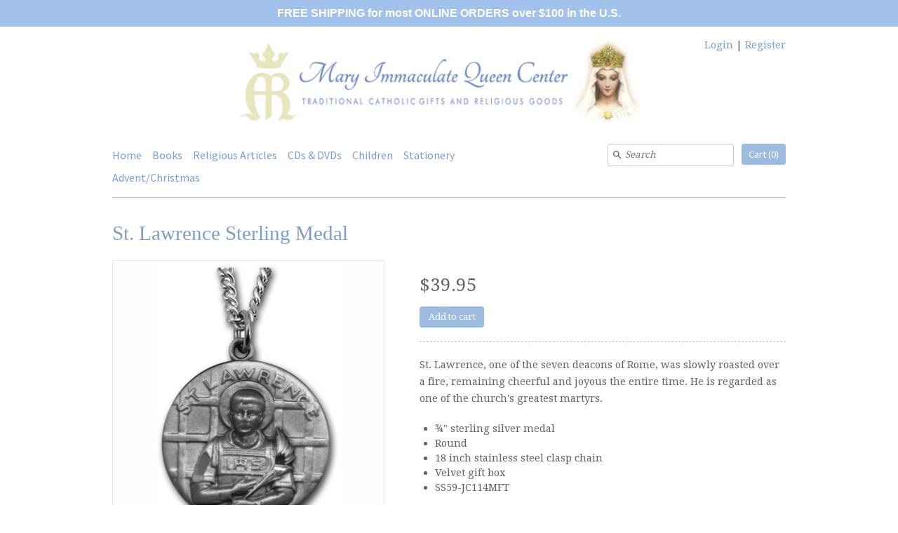

--- FILE ---
content_type: text/html; charset=utf-8
request_url: https://miqcenter.com/products/st-lawrence-ss-medal-chan
body_size: 15958
content:
<!DOCTYPE html>
<html xmlns="http://www.w3.org/1999/xhtml" class="no-js">
  <style>
.card__information a.full-unstyled-link {
    padding-top: 0 !important;
    margin-top: 0 !important;
}
</style>
  <head>
  <!-- v4.0.1 -->
  <title>
    St. Lawrence Sterling Medal &ndash; Mary Immaculate Queen Center
  </title>
  
  <meta name="description" content="St. Lawrence, one of the seven deacons of Rome, was slowly roasted over a fire, remaining cheerful and joyous the entire time. He is regarded as one of the church&#39;s greatest martyrs. ¾&quot; sterling silver medal Round 18 inch stainless steel clasp chain Velvet gift box SS59-JC114MFT" />
  
  <link rel="canonical" href="https://miqcenter.com/products/st-lawrence-ss-medal-chan" />

  <meta charset="utf-8" />
  
  <meta name="HandheldFriendly" content="True">
  <meta name="MobileOptimized" content="320">
  <meta name="viewport" content="width=device-width,initial-scale=1.0" />
  <meta name="theme-color" content="#9dbae1">
  
  
  <link rel="shortcut icon" href="//miqcenter.com/cdn/shop/files/miqcenter-logo-favicon.png?v=1613688750" type="image/png" />
  

  <meta property="og:site_name" content="Mary Immaculate Queen Center" />

	<meta property="og:image" content="http://miqcenter.com/cdn/shop/products/SS59-JC114MFT_5e51f286-c5d1-4e18-8a28-b9bc75032999_large.jpg?v=1618867568" />
    <meta property="og:description" content="St. Lawrence, one of the seven deacons of Rome, was slowly roasted over a fire, remaining cheerful and joyous the..." />
    <meta property="og:title" content="St. Lawrence Sterling Medal - Mary Immaculate Queen Center" />
    <meta property="og:type" content="product" />
    <meta property="og:url" content="https://miqcenter.com/products/st-lawrence-ss-medal-chan" />


  
 


<meta name="twitter:card" content="summary">

  <meta name="twitter:title" content="St. Lawrence Sterling Medal">
  <meta name="twitter:description" content="St. Lawrence, one of the seven deacons of Rome, was slowly roasted over a fire, remaining cheerful and joyous the entire time. He is regarded as one of the church&#39;s greatest martyrs.

¾&quot; sterling silver medal
Round
18 inch stainless steel clasp chain
Velvet gift box
SS59-JC114MFT
">
  <meta name="twitter:image" content="https://miqcenter.com/cdn/shop/products/SS59-JC114MFT_5e51f286-c5d1-4e18-8a28-b9bc75032999_medium.jpg?v=1618867568">
  <meta name="twitter:image:width" content="240">
  <meta name="twitter:image:height" content="240">


  <link href="//miqcenter.com/cdn/shop/t/12/assets/styles.scss.css?v=169574497389148162651706653144" rel="stylesheet" type="text/css" media="all" />
  
  




<link href="//fonts.googleapis.com/css?family=Source+Sans+Pro:400,600,700,900|Droid+Serif:400,600,700,900|Droid+Serif:400,600,700,900" rel="stylesheet" type="text/css">



<script src="//ajax.googleapis.com/ajax/libs/jquery/1.8.1/jquery.min.js"></script>
<script src="//miqcenter.com/cdn/shopifycloud/storefront/assets/themes_support/api.jquery-7ab1a3a4.js" type="text/javascript"></script>

  
<script>
  Shopify.money_format = "${{amount}}";
  window.theme = window.theme || {};
  theme.money_format = "${{amount}}";
  theme.productData = {};
  theme.setHomepageLayout = function(){
    if($('#shopify-section-sidebar [data-section-type="sidebar"]').children().length) {
      $('#key_content').attr('class', 'col-3-right');
    } else {
      $('#key_content').attr('class', 'col-4');
    }
  };
  theme.mobileSnapWidth = 768;
  document.documentElement.className = document.documentElement.className.replace('no-js', '');
</script>

  
<script>window.performance && window.performance.mark && window.performance.mark('shopify.content_for_header.start');</script><meta name="google-site-verification" content="jVmkzDJd6Vvd0oO84R8yq4l7ZVJS2vObxwxVzuAa4Dg">
<meta id="shopify-digital-wallet" name="shopify-digital-wallet" content="/17557587/digital_wallets/dialog">
<meta name="shopify-checkout-api-token" content="5dec6981b96a2301e48bf2a725804d8e">
<link rel="alternate" type="application/json+oembed" href="https://miqcenter.com/products/st-lawrence-ss-medal-chan.oembed">
<script async="async" src="/checkouts/internal/preloads.js?locale=en-US"></script>
<link rel="preconnect" href="https://shop.app" crossorigin="anonymous">
<script async="async" src="https://shop.app/checkouts/internal/preloads.js?locale=en-US&shop_id=17557587" crossorigin="anonymous"></script>
<script id="shopify-features" type="application/json">{"accessToken":"5dec6981b96a2301e48bf2a725804d8e","betas":["rich-media-storefront-analytics"],"domain":"miqcenter.com","predictiveSearch":true,"shopId":17557587,"locale":"en"}</script>
<script>var Shopify = Shopify || {};
Shopify.shop = "miq-store.myshopify.com";
Shopify.locale = "en";
Shopify.currency = {"active":"USD","rate":"1.0"};
Shopify.country = "US";
Shopify.theme = {"name":"Expression","id":168203975,"schema_name":"Expression","schema_version":"4.0.1","theme_store_id":230,"role":"main"};
Shopify.theme.handle = "null";
Shopify.theme.style = {"id":null,"handle":null};
Shopify.cdnHost = "miqcenter.com/cdn";
Shopify.routes = Shopify.routes || {};
Shopify.routes.root = "/";</script>
<script type="module">!function(o){(o.Shopify=o.Shopify||{}).modules=!0}(window);</script>
<script>!function(o){function n(){var o=[];function n(){o.push(Array.prototype.slice.apply(arguments))}return n.q=o,n}var t=o.Shopify=o.Shopify||{};t.loadFeatures=n(),t.autoloadFeatures=n()}(window);</script>
<script>
  window.ShopifyPay = window.ShopifyPay || {};
  window.ShopifyPay.apiHost = "shop.app\/pay";
  window.ShopifyPay.redirectState = null;
</script>
<script id="shop-js-analytics" type="application/json">{"pageType":"product"}</script>
<script defer="defer" async type="module" src="//miqcenter.com/cdn/shopifycloud/shop-js/modules/v2/client.init-shop-cart-sync_C5BV16lS.en.esm.js"></script>
<script defer="defer" async type="module" src="//miqcenter.com/cdn/shopifycloud/shop-js/modules/v2/chunk.common_CygWptCX.esm.js"></script>
<script type="module">
  await import("//miqcenter.com/cdn/shopifycloud/shop-js/modules/v2/client.init-shop-cart-sync_C5BV16lS.en.esm.js");
await import("//miqcenter.com/cdn/shopifycloud/shop-js/modules/v2/chunk.common_CygWptCX.esm.js");

  window.Shopify.SignInWithShop?.initShopCartSync?.({"fedCMEnabled":true,"windoidEnabled":true});

</script>
<script>
  window.Shopify = window.Shopify || {};
  if (!window.Shopify.featureAssets) window.Shopify.featureAssets = {};
  window.Shopify.featureAssets['shop-js'] = {"shop-cart-sync":["modules/v2/client.shop-cart-sync_ZFArdW7E.en.esm.js","modules/v2/chunk.common_CygWptCX.esm.js"],"init-fed-cm":["modules/v2/client.init-fed-cm_CmiC4vf6.en.esm.js","modules/v2/chunk.common_CygWptCX.esm.js"],"shop-button":["modules/v2/client.shop-button_tlx5R9nI.en.esm.js","modules/v2/chunk.common_CygWptCX.esm.js"],"shop-cash-offers":["modules/v2/client.shop-cash-offers_DOA2yAJr.en.esm.js","modules/v2/chunk.common_CygWptCX.esm.js","modules/v2/chunk.modal_D71HUcav.esm.js"],"init-windoid":["modules/v2/client.init-windoid_sURxWdc1.en.esm.js","modules/v2/chunk.common_CygWptCX.esm.js"],"shop-toast-manager":["modules/v2/client.shop-toast-manager_ClPi3nE9.en.esm.js","modules/v2/chunk.common_CygWptCX.esm.js"],"init-shop-email-lookup-coordinator":["modules/v2/client.init-shop-email-lookup-coordinator_B8hsDcYM.en.esm.js","modules/v2/chunk.common_CygWptCX.esm.js"],"init-shop-cart-sync":["modules/v2/client.init-shop-cart-sync_C5BV16lS.en.esm.js","modules/v2/chunk.common_CygWptCX.esm.js"],"avatar":["modules/v2/client.avatar_BTnouDA3.en.esm.js"],"pay-button":["modules/v2/client.pay-button_FdsNuTd3.en.esm.js","modules/v2/chunk.common_CygWptCX.esm.js"],"init-customer-accounts":["modules/v2/client.init-customer-accounts_DxDtT_ad.en.esm.js","modules/v2/client.shop-login-button_C5VAVYt1.en.esm.js","modules/v2/chunk.common_CygWptCX.esm.js","modules/v2/chunk.modal_D71HUcav.esm.js"],"init-shop-for-new-customer-accounts":["modules/v2/client.init-shop-for-new-customer-accounts_ChsxoAhi.en.esm.js","modules/v2/client.shop-login-button_C5VAVYt1.en.esm.js","modules/v2/chunk.common_CygWptCX.esm.js","modules/v2/chunk.modal_D71HUcav.esm.js"],"shop-login-button":["modules/v2/client.shop-login-button_C5VAVYt1.en.esm.js","modules/v2/chunk.common_CygWptCX.esm.js","modules/v2/chunk.modal_D71HUcav.esm.js"],"init-customer-accounts-sign-up":["modules/v2/client.init-customer-accounts-sign-up_CPSyQ0Tj.en.esm.js","modules/v2/client.shop-login-button_C5VAVYt1.en.esm.js","modules/v2/chunk.common_CygWptCX.esm.js","modules/v2/chunk.modal_D71HUcav.esm.js"],"shop-follow-button":["modules/v2/client.shop-follow-button_Cva4Ekp9.en.esm.js","modules/v2/chunk.common_CygWptCX.esm.js","modules/v2/chunk.modal_D71HUcav.esm.js"],"checkout-modal":["modules/v2/client.checkout-modal_BPM8l0SH.en.esm.js","modules/v2/chunk.common_CygWptCX.esm.js","modules/v2/chunk.modal_D71HUcav.esm.js"],"lead-capture":["modules/v2/client.lead-capture_Bi8yE_yS.en.esm.js","modules/v2/chunk.common_CygWptCX.esm.js","modules/v2/chunk.modal_D71HUcav.esm.js"],"shop-login":["modules/v2/client.shop-login_D6lNrXab.en.esm.js","modules/v2/chunk.common_CygWptCX.esm.js","modules/v2/chunk.modal_D71HUcav.esm.js"],"payment-terms":["modules/v2/client.payment-terms_CZxnsJam.en.esm.js","modules/v2/chunk.common_CygWptCX.esm.js","modules/v2/chunk.modal_D71HUcav.esm.js"]};
</script>
<script>(function() {
  var isLoaded = false;
  function asyncLoad() {
    if (isLoaded) return;
    isLoaded = true;
    var urls = ["https:\/\/services.run.heybotplus.com\/assets\/js\/sn-sm-search.js?shop=miq-store.myshopify.com","https:\/\/cookie-bar.conversionbear.com\/script?app=cookie_consent\u0026shop=miq-store.myshopify.com","https:\/\/static.zotabox.com\/5\/a\/5ae6b8cc82f6ec038723224f2dca206d\/widgets.js?shop=miq-store.myshopify.com"];
    for (var i = 0; i < urls.length; i++) {
      var s = document.createElement('script');
      s.type = 'text/javascript';
      s.async = true;
      s.src = urls[i];
      var x = document.getElementsByTagName('script')[0];
      x.parentNode.insertBefore(s, x);
    }
  };
  if(window.attachEvent) {
    window.attachEvent('onload', asyncLoad);
  } else {
    window.addEventListener('load', asyncLoad, false);
  }
})();</script>
<script id="__st">var __st={"a":17557587,"offset":-28800,"reqid":"b07fd53d-14dd-46cb-bd02-91bd6169dbf6-1768629274","pageurl":"miqcenter.com\/products\/st-lawrence-ss-medal-chan","u":"598acc73d88e","p":"product","rtyp":"product","rid":10373431507};</script>
<script>window.ShopifyPaypalV4VisibilityTracking = true;</script>
<script id="captcha-bootstrap">!function(){'use strict';const t='contact',e='account',n='new_comment',o=[[t,t],['blogs',n],['comments',n],[t,'customer']],c=[[e,'customer_login'],[e,'guest_login'],[e,'recover_customer_password'],[e,'create_customer']],r=t=>t.map((([t,e])=>`form[action*='/${t}']:not([data-nocaptcha='true']) input[name='form_type'][value='${e}']`)).join(','),a=t=>()=>t?[...document.querySelectorAll(t)].map((t=>t.form)):[];function s(){const t=[...o],e=r(t);return a(e)}const i='password',u='form_key',d=['recaptcha-v3-token','g-recaptcha-response','h-captcha-response',i],f=()=>{try{return window.sessionStorage}catch{return}},m='__shopify_v',_=t=>t.elements[u];function p(t,e,n=!1){try{const o=window.sessionStorage,c=JSON.parse(o.getItem(e)),{data:r}=function(t){const{data:e,action:n}=t;return t[m]||n?{data:e,action:n}:{data:t,action:n}}(c);for(const[e,n]of Object.entries(r))t.elements[e]&&(t.elements[e].value=n);n&&o.removeItem(e)}catch(o){console.error('form repopulation failed',{error:o})}}const l='form_type',E='cptcha';function T(t){t.dataset[E]=!0}const w=window,h=w.document,L='Shopify',v='ce_forms',y='captcha';let A=!1;((t,e)=>{const n=(g='f06e6c50-85a8-45c8-87d0-21a2b65856fe',I='https://cdn.shopify.com/shopifycloud/storefront-forms-hcaptcha/ce_storefront_forms_captcha_hcaptcha.v1.5.2.iife.js',D={infoText:'Protected by hCaptcha',privacyText:'Privacy',termsText:'Terms'},(t,e,n)=>{const o=w[L][v],c=o.bindForm;if(c)return c(t,g,e,D).then(n);var r;o.q.push([[t,g,e,D],n]),r=I,A||(h.body.append(Object.assign(h.createElement('script'),{id:'captcha-provider',async:!0,src:r})),A=!0)});var g,I,D;w[L]=w[L]||{},w[L][v]=w[L][v]||{},w[L][v].q=[],w[L][y]=w[L][y]||{},w[L][y].protect=function(t,e){n(t,void 0,e),T(t)},Object.freeze(w[L][y]),function(t,e,n,w,h,L){const[v,y,A,g]=function(t,e,n){const i=e?o:[],u=t?c:[],d=[...i,...u],f=r(d),m=r(i),_=r(d.filter((([t,e])=>n.includes(e))));return[a(f),a(m),a(_),s()]}(w,h,L),I=t=>{const e=t.target;return e instanceof HTMLFormElement?e:e&&e.form},D=t=>v().includes(t);t.addEventListener('submit',(t=>{const e=I(t);if(!e)return;const n=D(e)&&!e.dataset.hcaptchaBound&&!e.dataset.recaptchaBound,o=_(e),c=g().includes(e)&&(!o||!o.value);(n||c)&&t.preventDefault(),c&&!n&&(function(t){try{if(!f())return;!function(t){const e=f();if(!e)return;const n=_(t);if(!n)return;const o=n.value;o&&e.removeItem(o)}(t);const e=Array.from(Array(32),(()=>Math.random().toString(36)[2])).join('');!function(t,e){_(t)||t.append(Object.assign(document.createElement('input'),{type:'hidden',name:u})),t.elements[u].value=e}(t,e),function(t,e){const n=f();if(!n)return;const o=[...t.querySelectorAll(`input[type='${i}']`)].map((({name:t})=>t)),c=[...d,...o],r={};for(const[a,s]of new FormData(t).entries())c.includes(a)||(r[a]=s);n.setItem(e,JSON.stringify({[m]:1,action:t.action,data:r}))}(t,e)}catch(e){console.error('failed to persist form',e)}}(e),e.submit())}));const S=(t,e)=>{t&&!t.dataset[E]&&(n(t,e.some((e=>e===t))),T(t))};for(const o of['focusin','change'])t.addEventListener(o,(t=>{const e=I(t);D(e)&&S(e,y())}));const B=e.get('form_key'),M=e.get(l),P=B&&M;t.addEventListener('DOMContentLoaded',(()=>{const t=y();if(P)for(const e of t)e.elements[l].value===M&&p(e,B);[...new Set([...A(),...v().filter((t=>'true'===t.dataset.shopifyCaptcha))])].forEach((e=>S(e,t)))}))}(h,new URLSearchParams(w.location.search),n,t,e,['guest_login'])})(!0,!0)}();</script>
<script integrity="sha256-4kQ18oKyAcykRKYeNunJcIwy7WH5gtpwJnB7kiuLZ1E=" data-source-attribution="shopify.loadfeatures" defer="defer" src="//miqcenter.com/cdn/shopifycloud/storefront/assets/storefront/load_feature-a0a9edcb.js" crossorigin="anonymous"></script>
<script crossorigin="anonymous" defer="defer" src="//miqcenter.com/cdn/shopifycloud/storefront/assets/shopify_pay/storefront-65b4c6d7.js?v=20250812"></script>
<script data-source-attribution="shopify.dynamic_checkout.dynamic.init">var Shopify=Shopify||{};Shopify.PaymentButton=Shopify.PaymentButton||{isStorefrontPortableWallets:!0,init:function(){window.Shopify.PaymentButton.init=function(){};var t=document.createElement("script");t.src="https://miqcenter.com/cdn/shopifycloud/portable-wallets/latest/portable-wallets.en.js",t.type="module",document.head.appendChild(t)}};
</script>
<script data-source-attribution="shopify.dynamic_checkout.buyer_consent">
  function portableWalletsHideBuyerConsent(e){var t=document.getElementById("shopify-buyer-consent"),n=document.getElementById("shopify-subscription-policy-button");t&&n&&(t.classList.add("hidden"),t.setAttribute("aria-hidden","true"),n.removeEventListener("click",e))}function portableWalletsShowBuyerConsent(e){var t=document.getElementById("shopify-buyer-consent"),n=document.getElementById("shopify-subscription-policy-button");t&&n&&(t.classList.remove("hidden"),t.removeAttribute("aria-hidden"),n.addEventListener("click",e))}window.Shopify?.PaymentButton&&(window.Shopify.PaymentButton.hideBuyerConsent=portableWalletsHideBuyerConsent,window.Shopify.PaymentButton.showBuyerConsent=portableWalletsShowBuyerConsent);
</script>
<script data-source-attribution="shopify.dynamic_checkout.cart.bootstrap">document.addEventListener("DOMContentLoaded",(function(){function t(){return document.querySelector("shopify-accelerated-checkout-cart, shopify-accelerated-checkout")}if(t())Shopify.PaymentButton.init();else{new MutationObserver((function(e,n){t()&&(Shopify.PaymentButton.init(),n.disconnect())})).observe(document.body,{childList:!0,subtree:!0})}}));
</script>
<link id="shopify-accelerated-checkout-styles" rel="stylesheet" media="screen" href="https://miqcenter.com/cdn/shopifycloud/portable-wallets/latest/accelerated-checkout-backwards-compat.css" crossorigin="anonymous">
<style id="shopify-accelerated-checkout-cart">
        #shopify-buyer-consent {
  margin-top: 1em;
  display: inline-block;
  width: 100%;
}

#shopify-buyer-consent.hidden {
  display: none;
}

#shopify-subscription-policy-button {
  background: none;
  border: none;
  padding: 0;
  text-decoration: underline;
  font-size: inherit;
  cursor: pointer;
}

#shopify-subscription-policy-button::before {
  box-shadow: none;
}

      </style>

<script>window.performance && window.performance.mark && window.performance.mark('shopify.content_for_header.end');</script>

  

<!-- BEGIN app block: shopify://apps/essential-announcer/blocks/app-embed/93b5429f-c8d6-4c33-ae14-250fd84f361b --><script>
  
    window.essentialAnnouncementConfigs = [];
  
  window.essentialAnnouncementMeta = {
    productCollections: [{"id":416602375,"handle":"medals","title":"Medals","updated_at":"2026-01-16T04:01:22-08:00","body_html":"","published_at":"2017-02-21T08:09:00-08:00","sort_order":"alpha-asc","template_suffix":"","disjunctive":true,"rules":[{"column":"type","relation":"contains","condition":"Medal"},{"column":"tag","relation":"equals","condition":"Aluminum"},{"column":"tag","relation":"equals","condition":"Sterling Silver"},{"column":"tag","relation":"equals","condition":"Other"}],"published_scope":"web","image":{"created_at":"2017-05-18T14:17:24-07:00","alt":"","width":560,"height":560,"src":"\/\/miqcenter.com\/cdn\/shop\/collections\/MQC01571.jpg?v=1495142244"}},{"id":413388807,"handle":"religious-articles","title":"Religious Articles","updated_at":"2026-01-16T04:01:22-08:00","body_html":"","published_at":"2017-02-05T13:38:00-08:00","sort_order":"alpha-asc","template_suffix":null,"disjunctive":true,"rules":[{"column":"type","relation":"contains","condition":"Rosary"},{"column":"type","relation":"contains","condition":"Medal"},{"column":"tag","relation":"equals","condition":"Scapulars"},{"column":"tag","relation":"equals","condition":"Chaplets-Cords-\u0026-Oils"},{"column":"type","relation":"contains","condition":"Crucifix"},{"column":"type","relation":"contains","condition":"Holy water bottle"},{"column":"type","relation":"equals","condition":"Framed Picture"},{"column":"type","relation":"equals","condition":"Poster Print"},{"column":"type","relation":"contains","condition":"Holy Card"},{"column":"type","relation":"equals","condition":"Chaplet"},{"column":"tag","relation":"equals","condition":"Auto"},{"column":"type","relation":"equals","condition":"Chapel veil"},{"column":"type","relation":"equals","condition":"Holy water font"},{"column":"type","relation":"equals","condition":"Music box"},{"column":"type","relation":"equals","condition":"Oil"},{"column":"type","relation":"equals","condition":"Missal cover"},{"column":"type","relation":"contains","condition":"Statue"},{"column":"tag","relation":"equals","condition":"Holy Cards"},{"column":"tag","relation":"equals","condition":"Religious Car Accessories"},{"column":"tag","relation":"equals","condition":"Votive Candles"},{"column":"tag","relation":"equals","condition":"Framed Pictures"},{"column":"tag","relation":"equals","condition":"Poster Prints"}],"published_scope":"web","image":{"created_at":"2017-05-19T10:44:41-07:00","alt":"","width":321,"height":321,"src":"\/\/miqcenter.com\/cdn\/shop\/collections\/religious-articles-icon.jpg?v=1495215881"}}],
    productData: {"id":10373431507,"title":"St. Lawrence Sterling Medal","handle":"st-lawrence-ss-medal-chan","description":"\u003cp\u003eSt. Lawrence, one of the seven deacons of Rome, was slowly roasted over a fire, remaining cheerful and joyous the entire time. He is regarded as one of the church's greatest martyrs.\u003cbr\u003e\u003c\/p\u003e\n\u003cul\u003e\n\u003cli\u003e¾\" sterling silver medal\u003c\/li\u003e\n\u003cli\u003eRound\u003c\/li\u003e\n\u003cli\u003e18 inch stainless steel clasp chain\u003c\/li\u003e\n\u003cli\u003eVelvet gift box\u003c\/li\u003e\n\u003cli\u003eSS59-JC114MFT\u003c\/li\u003e\n\u003c\/ul\u003e","published_at":"2021-10-29T14:46:12-07:00","created_at":"2017-04-28T08:59:09-07:00","vendor":"59-JC","type":"Medal","tags":["Sterling Silver"],"price":3995,"price_min":3995,"price_max":3995,"available":true,"price_varies":false,"compare_at_price":null,"compare_at_price_min":0,"compare_at_price_max":0,"compare_at_price_varies":false,"variants":[{"id":42083915795,"title":"Default","option1":"Default","option2":null,"option3":null,"sku":"SS59-JC114MFT","requires_shipping":true,"taxable":true,"featured_image":null,"available":true,"name":"St. Lawrence Sterling Medal","public_title":null,"options":["Default"],"price":3995,"weight":0,"compare_at_price":null,"inventory_quantity":2,"inventory_management":"shopify","inventory_policy":"deny","barcode":"","requires_selling_plan":false,"selling_plan_allocations":[]}],"images":["\/\/miqcenter.com\/cdn\/shop\/products\/SS59-JC114MFT_5e51f286-c5d1-4e18-8a28-b9bc75032999.jpg?v=1618867568"],"featured_image":"\/\/miqcenter.com\/cdn\/shop\/products\/SS59-JC114MFT_5e51f286-c5d1-4e18-8a28-b9bc75032999.jpg?v=1618867568","options":["Title"],"media":[{"alt":null,"id":20415973163107,"position":1,"preview_image":{"aspect_ratio":1.0,"height":1000,"width":1000,"src":"\/\/miqcenter.com\/cdn\/shop\/products\/SS59-JC114MFT_5e51f286-c5d1-4e18-8a28-b9bc75032999.jpg?v=1618867568"},"aspect_ratio":1.0,"height":1000,"media_type":"image","src":"\/\/miqcenter.com\/cdn\/shop\/products\/SS59-JC114MFT_5e51f286-c5d1-4e18-8a28-b9bc75032999.jpg?v=1618867568","width":1000}],"requires_selling_plan":false,"selling_plan_groups":[],"content":"\u003cp\u003eSt. Lawrence, one of the seven deacons of Rome, was slowly roasted over a fire, remaining cheerful and joyous the entire time. He is regarded as one of the church's greatest martyrs.\u003cbr\u003e\u003c\/p\u003e\n\u003cul\u003e\n\u003cli\u003e¾\" sterling silver medal\u003c\/li\u003e\n\u003cli\u003eRound\u003c\/li\u003e\n\u003cli\u003e18 inch stainless steel clasp chain\u003c\/li\u003e\n\u003cli\u003eVelvet gift box\u003c\/li\u003e\n\u003cli\u003eSS59-JC114MFT\u003c\/li\u003e\n\u003c\/ul\u003e"},
    templateName: "product",
    collectionId: null,
  };
</script>

 
<style>
.essential_annoucement_bar_wrapper {display: none;}
</style>


<script src="https://cdn.shopify.com/extensions/019b9d60-ed7c-7464-ac3f-9e23a48d54ca/essential-announcement-bar-74/assets/announcement-bar-essential-apps.js" defer></script>

<!-- END app block --><link href="https://monorail-edge.shopifysvc.com" rel="dns-prefetch">
<script>(function(){if ("sendBeacon" in navigator && "performance" in window) {try {var session_token_from_headers = performance.getEntriesByType('navigation')[0].serverTiming.find(x => x.name == '_s').description;} catch {var session_token_from_headers = undefined;}var session_cookie_matches = document.cookie.match(/_shopify_s=([^;]*)/);var session_token_from_cookie = session_cookie_matches && session_cookie_matches.length === 2 ? session_cookie_matches[1] : "";var session_token = session_token_from_headers || session_token_from_cookie || "";function handle_abandonment_event(e) {var entries = performance.getEntries().filter(function(entry) {return /monorail-edge.shopifysvc.com/.test(entry.name);});if (!window.abandonment_tracked && entries.length === 0) {window.abandonment_tracked = true;var currentMs = Date.now();var navigation_start = performance.timing.navigationStart;var payload = {shop_id: 17557587,url: window.location.href,navigation_start,duration: currentMs - navigation_start,session_token,page_type: "product"};window.navigator.sendBeacon("https://monorail-edge.shopifysvc.com/v1/produce", JSON.stringify({schema_id: "online_store_buyer_site_abandonment/1.1",payload: payload,metadata: {event_created_at_ms: currentMs,event_sent_at_ms: currentMs}}));}}window.addEventListener('pagehide', handle_abandonment_event);}}());</script>
<script id="web-pixels-manager-setup">(function e(e,d,r,n,o){if(void 0===o&&(o={}),!Boolean(null===(a=null===(i=window.Shopify)||void 0===i?void 0:i.analytics)||void 0===a?void 0:a.replayQueue)){var i,a;window.Shopify=window.Shopify||{};var t=window.Shopify;t.analytics=t.analytics||{};var s=t.analytics;s.replayQueue=[],s.publish=function(e,d,r){return s.replayQueue.push([e,d,r]),!0};try{self.performance.mark("wpm:start")}catch(e){}var l=function(){var e={modern:/Edge?\/(1{2}[4-9]|1[2-9]\d|[2-9]\d{2}|\d{4,})\.\d+(\.\d+|)|Firefox\/(1{2}[4-9]|1[2-9]\d|[2-9]\d{2}|\d{4,})\.\d+(\.\d+|)|Chrom(ium|e)\/(9{2}|\d{3,})\.\d+(\.\d+|)|(Maci|X1{2}).+ Version\/(15\.\d+|(1[6-9]|[2-9]\d|\d{3,})\.\d+)([,.]\d+|)( \(\w+\)|)( Mobile\/\w+|) Safari\/|Chrome.+OPR\/(9{2}|\d{3,})\.\d+\.\d+|(CPU[ +]OS|iPhone[ +]OS|CPU[ +]iPhone|CPU IPhone OS|CPU iPad OS)[ +]+(15[._]\d+|(1[6-9]|[2-9]\d|\d{3,})[._]\d+)([._]\d+|)|Android:?[ /-](13[3-9]|1[4-9]\d|[2-9]\d{2}|\d{4,})(\.\d+|)(\.\d+|)|Android.+Firefox\/(13[5-9]|1[4-9]\d|[2-9]\d{2}|\d{4,})\.\d+(\.\d+|)|Android.+Chrom(ium|e)\/(13[3-9]|1[4-9]\d|[2-9]\d{2}|\d{4,})\.\d+(\.\d+|)|SamsungBrowser\/([2-9]\d|\d{3,})\.\d+/,legacy:/Edge?\/(1[6-9]|[2-9]\d|\d{3,})\.\d+(\.\d+|)|Firefox\/(5[4-9]|[6-9]\d|\d{3,})\.\d+(\.\d+|)|Chrom(ium|e)\/(5[1-9]|[6-9]\d|\d{3,})\.\d+(\.\d+|)([\d.]+$|.*Safari\/(?![\d.]+ Edge\/[\d.]+$))|(Maci|X1{2}).+ Version\/(10\.\d+|(1[1-9]|[2-9]\d|\d{3,})\.\d+)([,.]\d+|)( \(\w+\)|)( Mobile\/\w+|) Safari\/|Chrome.+OPR\/(3[89]|[4-9]\d|\d{3,})\.\d+\.\d+|(CPU[ +]OS|iPhone[ +]OS|CPU[ +]iPhone|CPU IPhone OS|CPU iPad OS)[ +]+(10[._]\d+|(1[1-9]|[2-9]\d|\d{3,})[._]\d+)([._]\d+|)|Android:?[ /-](13[3-9]|1[4-9]\d|[2-9]\d{2}|\d{4,})(\.\d+|)(\.\d+|)|Mobile Safari.+OPR\/([89]\d|\d{3,})\.\d+\.\d+|Android.+Firefox\/(13[5-9]|1[4-9]\d|[2-9]\d{2}|\d{4,})\.\d+(\.\d+|)|Android.+Chrom(ium|e)\/(13[3-9]|1[4-9]\d|[2-9]\d{2}|\d{4,})\.\d+(\.\d+|)|Android.+(UC? ?Browser|UCWEB|U3)[ /]?(15\.([5-9]|\d{2,})|(1[6-9]|[2-9]\d|\d{3,})\.\d+)\.\d+|SamsungBrowser\/(5\.\d+|([6-9]|\d{2,})\.\d+)|Android.+MQ{2}Browser\/(14(\.(9|\d{2,})|)|(1[5-9]|[2-9]\d|\d{3,})(\.\d+|))(\.\d+|)|K[Aa][Ii]OS\/(3\.\d+|([4-9]|\d{2,})\.\d+)(\.\d+|)/},d=e.modern,r=e.legacy,n=navigator.userAgent;return n.match(d)?"modern":n.match(r)?"legacy":"unknown"}(),u="modern"===l?"modern":"legacy",c=(null!=n?n:{modern:"",legacy:""})[u],f=function(e){return[e.baseUrl,"/wpm","/b",e.hashVersion,"modern"===e.buildTarget?"m":"l",".js"].join("")}({baseUrl:d,hashVersion:r,buildTarget:u}),m=function(e){var d=e.version,r=e.bundleTarget,n=e.surface,o=e.pageUrl,i=e.monorailEndpoint;return{emit:function(e){var a=e.status,t=e.errorMsg,s=(new Date).getTime(),l=JSON.stringify({metadata:{event_sent_at_ms:s},events:[{schema_id:"web_pixels_manager_load/3.1",payload:{version:d,bundle_target:r,page_url:o,status:a,surface:n,error_msg:t},metadata:{event_created_at_ms:s}}]});if(!i)return console&&console.warn&&console.warn("[Web Pixels Manager] No Monorail endpoint provided, skipping logging."),!1;try{return self.navigator.sendBeacon.bind(self.navigator)(i,l)}catch(e){}var u=new XMLHttpRequest;try{return u.open("POST",i,!0),u.setRequestHeader("Content-Type","text/plain"),u.send(l),!0}catch(e){return console&&console.warn&&console.warn("[Web Pixels Manager] Got an unhandled error while logging to Monorail."),!1}}}}({version:r,bundleTarget:l,surface:e.surface,pageUrl:self.location.href,monorailEndpoint:e.monorailEndpoint});try{o.browserTarget=l,function(e){var d=e.src,r=e.async,n=void 0===r||r,o=e.onload,i=e.onerror,a=e.sri,t=e.scriptDataAttributes,s=void 0===t?{}:t,l=document.createElement("script"),u=document.querySelector("head"),c=document.querySelector("body");if(l.async=n,l.src=d,a&&(l.integrity=a,l.crossOrigin="anonymous"),s)for(var f in s)if(Object.prototype.hasOwnProperty.call(s,f))try{l.dataset[f]=s[f]}catch(e){}if(o&&l.addEventListener("load",o),i&&l.addEventListener("error",i),u)u.appendChild(l);else{if(!c)throw new Error("Did not find a head or body element to append the script");c.appendChild(l)}}({src:f,async:!0,onload:function(){if(!function(){var e,d;return Boolean(null===(d=null===(e=window.Shopify)||void 0===e?void 0:e.analytics)||void 0===d?void 0:d.initialized)}()){var d=window.webPixelsManager.init(e)||void 0;if(d){var r=window.Shopify.analytics;r.replayQueue.forEach((function(e){var r=e[0],n=e[1],o=e[2];d.publishCustomEvent(r,n,o)})),r.replayQueue=[],r.publish=d.publishCustomEvent,r.visitor=d.visitor,r.initialized=!0}}},onerror:function(){return m.emit({status:"failed",errorMsg:"".concat(f," has failed to load")})},sri:function(e){var d=/^sha384-[A-Za-z0-9+/=]+$/;return"string"==typeof e&&d.test(e)}(c)?c:"",scriptDataAttributes:o}),m.emit({status:"loading"})}catch(e){m.emit({status:"failed",errorMsg:(null==e?void 0:e.message)||"Unknown error"})}}})({shopId: 17557587,storefrontBaseUrl: "https://miqcenter.com",extensionsBaseUrl: "https://extensions.shopifycdn.com/cdn/shopifycloud/web-pixels-manager",monorailEndpoint: "https://monorail-edge.shopifysvc.com/unstable/produce_batch",surface: "storefront-renderer",enabledBetaFlags: ["2dca8a86"],webPixelsConfigList: [{"id":"1438089518","configuration":"{\"accountID\":\"187778\"}","eventPayloadVersion":"v1","runtimeContext":"STRICT","scriptVersion":"708e4d7d901dfb6074ba488cb7c270bc","type":"APP","apiClientId":1227426,"privacyPurposes":["ANALYTICS","MARKETING","SALE_OF_DATA"],"dataSharingAdjustments":{"protectedCustomerApprovalScopes":["read_customer_address","read_customer_email","read_customer_name","read_customer_personal_data","read_customer_phone"]}},{"id":"1066139950","configuration":"{\"config\":\"{\\\"google_tag_ids\\\":[\\\"G-JNTRVBYLJ4\\\",\\\"GT-KFGHZNFB\\\"],\\\"target_country\\\":\\\"US\\\",\\\"gtag_events\\\":[{\\\"type\\\":\\\"search\\\",\\\"action_label\\\":\\\"G-JNTRVBYLJ4\\\"},{\\\"type\\\":\\\"begin_checkout\\\",\\\"action_label\\\":\\\"G-JNTRVBYLJ4\\\"},{\\\"type\\\":\\\"view_item\\\",\\\"action_label\\\":[\\\"G-JNTRVBYLJ4\\\",\\\"MC-Q8NY18GETB\\\"]},{\\\"type\\\":\\\"purchase\\\",\\\"action_label\\\":[\\\"G-JNTRVBYLJ4\\\",\\\"MC-Q8NY18GETB\\\"]},{\\\"type\\\":\\\"page_view\\\",\\\"action_label\\\":[\\\"G-JNTRVBYLJ4\\\",\\\"MC-Q8NY18GETB\\\"]},{\\\"type\\\":\\\"add_payment_info\\\",\\\"action_label\\\":\\\"G-JNTRVBYLJ4\\\"},{\\\"type\\\":\\\"add_to_cart\\\",\\\"action_label\\\":\\\"G-JNTRVBYLJ4\\\"}],\\\"enable_monitoring_mode\\\":false}\"}","eventPayloadVersion":"v1","runtimeContext":"OPEN","scriptVersion":"b2a88bafab3e21179ed38636efcd8a93","type":"APP","apiClientId":1780363,"privacyPurposes":[],"dataSharingAdjustments":{"protectedCustomerApprovalScopes":["read_customer_address","read_customer_email","read_customer_name","read_customer_personal_data","read_customer_phone"]}},{"id":"176980270","eventPayloadVersion":"v1","runtimeContext":"LAX","scriptVersion":"1","type":"CUSTOM","privacyPurposes":["ANALYTICS"],"name":"Google Analytics tag (migrated)"},{"id":"shopify-app-pixel","configuration":"{}","eventPayloadVersion":"v1","runtimeContext":"STRICT","scriptVersion":"0450","apiClientId":"shopify-pixel","type":"APP","privacyPurposes":["ANALYTICS","MARKETING"]},{"id":"shopify-custom-pixel","eventPayloadVersion":"v1","runtimeContext":"LAX","scriptVersion":"0450","apiClientId":"shopify-pixel","type":"CUSTOM","privacyPurposes":["ANALYTICS","MARKETING"]}],isMerchantRequest: false,initData: {"shop":{"name":"Mary Immaculate Queen Center","paymentSettings":{"currencyCode":"USD"},"myshopifyDomain":"miq-store.myshopify.com","countryCode":"US","storefrontUrl":"https:\/\/miqcenter.com"},"customer":null,"cart":null,"checkout":null,"productVariants":[{"price":{"amount":39.95,"currencyCode":"USD"},"product":{"title":"St. Lawrence Sterling Medal","vendor":"59-JC","id":"10373431507","untranslatedTitle":"St. Lawrence Sterling Medal","url":"\/products\/st-lawrence-ss-medal-chan","type":"Medal"},"id":"42083915795","image":{"src":"\/\/miqcenter.com\/cdn\/shop\/products\/SS59-JC114MFT_5e51f286-c5d1-4e18-8a28-b9bc75032999.jpg?v=1618867568"},"sku":"SS59-JC114MFT","title":"Default","untranslatedTitle":"Default"}],"purchasingCompany":null},},"https://miqcenter.com/cdn","fcfee988w5aeb613cpc8e4bc33m6693e112",{"modern":"","legacy":""},{"shopId":"17557587","storefrontBaseUrl":"https:\/\/miqcenter.com","extensionBaseUrl":"https:\/\/extensions.shopifycdn.com\/cdn\/shopifycloud\/web-pixels-manager","surface":"storefront-renderer","enabledBetaFlags":"[\"2dca8a86\"]","isMerchantRequest":"false","hashVersion":"fcfee988w5aeb613cpc8e4bc33m6693e112","publish":"custom","events":"[[\"page_viewed\",{}],[\"product_viewed\",{\"productVariant\":{\"price\":{\"amount\":39.95,\"currencyCode\":\"USD\"},\"product\":{\"title\":\"St. Lawrence Sterling Medal\",\"vendor\":\"59-JC\",\"id\":\"10373431507\",\"untranslatedTitle\":\"St. Lawrence Sterling Medal\",\"url\":\"\/products\/st-lawrence-ss-medal-chan\",\"type\":\"Medal\"},\"id\":\"42083915795\",\"image\":{\"src\":\"\/\/miqcenter.com\/cdn\/shop\/products\/SS59-JC114MFT_5e51f286-c5d1-4e18-8a28-b9bc75032999.jpg?v=1618867568\"},\"sku\":\"SS59-JC114MFT\",\"title\":\"Default\",\"untranslatedTitle\":\"Default\"}}]]"});</script><script>
  window.ShopifyAnalytics = window.ShopifyAnalytics || {};
  window.ShopifyAnalytics.meta = window.ShopifyAnalytics.meta || {};
  window.ShopifyAnalytics.meta.currency = 'USD';
  var meta = {"product":{"id":10373431507,"gid":"gid:\/\/shopify\/Product\/10373431507","vendor":"59-JC","type":"Medal","handle":"st-lawrence-ss-medal-chan","variants":[{"id":42083915795,"price":3995,"name":"St. Lawrence Sterling Medal","public_title":null,"sku":"SS59-JC114MFT"}],"remote":false},"page":{"pageType":"product","resourceType":"product","resourceId":10373431507,"requestId":"b07fd53d-14dd-46cb-bd02-91bd6169dbf6-1768629274"}};
  for (var attr in meta) {
    window.ShopifyAnalytics.meta[attr] = meta[attr];
  }
</script>
<script class="analytics">
  (function () {
    var customDocumentWrite = function(content) {
      var jquery = null;

      if (window.jQuery) {
        jquery = window.jQuery;
      } else if (window.Checkout && window.Checkout.$) {
        jquery = window.Checkout.$;
      }

      if (jquery) {
        jquery('body').append(content);
      }
    };

    var hasLoggedConversion = function(token) {
      if (token) {
        return document.cookie.indexOf('loggedConversion=' + token) !== -1;
      }
      return false;
    }

    var setCookieIfConversion = function(token) {
      if (token) {
        var twoMonthsFromNow = new Date(Date.now());
        twoMonthsFromNow.setMonth(twoMonthsFromNow.getMonth() + 2);

        document.cookie = 'loggedConversion=' + token + '; expires=' + twoMonthsFromNow;
      }
    }

    var trekkie = window.ShopifyAnalytics.lib = window.trekkie = window.trekkie || [];
    if (trekkie.integrations) {
      return;
    }
    trekkie.methods = [
      'identify',
      'page',
      'ready',
      'track',
      'trackForm',
      'trackLink'
    ];
    trekkie.factory = function(method) {
      return function() {
        var args = Array.prototype.slice.call(arguments);
        args.unshift(method);
        trekkie.push(args);
        return trekkie;
      };
    };
    for (var i = 0; i < trekkie.methods.length; i++) {
      var key = trekkie.methods[i];
      trekkie[key] = trekkie.factory(key);
    }
    trekkie.load = function(config) {
      trekkie.config = config || {};
      trekkie.config.initialDocumentCookie = document.cookie;
      var first = document.getElementsByTagName('script')[0];
      var script = document.createElement('script');
      script.type = 'text/javascript';
      script.onerror = function(e) {
        var scriptFallback = document.createElement('script');
        scriptFallback.type = 'text/javascript';
        scriptFallback.onerror = function(error) {
                var Monorail = {
      produce: function produce(monorailDomain, schemaId, payload) {
        var currentMs = new Date().getTime();
        var event = {
          schema_id: schemaId,
          payload: payload,
          metadata: {
            event_created_at_ms: currentMs,
            event_sent_at_ms: currentMs
          }
        };
        return Monorail.sendRequest("https://" + monorailDomain + "/v1/produce", JSON.stringify(event));
      },
      sendRequest: function sendRequest(endpointUrl, payload) {
        // Try the sendBeacon API
        if (window && window.navigator && typeof window.navigator.sendBeacon === 'function' && typeof window.Blob === 'function' && !Monorail.isIos12()) {
          var blobData = new window.Blob([payload], {
            type: 'text/plain'
          });

          if (window.navigator.sendBeacon(endpointUrl, blobData)) {
            return true;
          } // sendBeacon was not successful

        } // XHR beacon

        var xhr = new XMLHttpRequest();

        try {
          xhr.open('POST', endpointUrl);
          xhr.setRequestHeader('Content-Type', 'text/plain');
          xhr.send(payload);
        } catch (e) {
          console.log(e);
        }

        return false;
      },
      isIos12: function isIos12() {
        return window.navigator.userAgent.lastIndexOf('iPhone; CPU iPhone OS 12_') !== -1 || window.navigator.userAgent.lastIndexOf('iPad; CPU OS 12_') !== -1;
      }
    };
    Monorail.produce('monorail-edge.shopifysvc.com',
      'trekkie_storefront_load_errors/1.1',
      {shop_id: 17557587,
      theme_id: 168203975,
      app_name: "storefront",
      context_url: window.location.href,
      source_url: "//miqcenter.com/cdn/s/trekkie.storefront.cd680fe47e6c39ca5d5df5f0a32d569bc48c0f27.min.js"});

        };
        scriptFallback.async = true;
        scriptFallback.src = '//miqcenter.com/cdn/s/trekkie.storefront.cd680fe47e6c39ca5d5df5f0a32d569bc48c0f27.min.js';
        first.parentNode.insertBefore(scriptFallback, first);
      };
      script.async = true;
      script.src = '//miqcenter.com/cdn/s/trekkie.storefront.cd680fe47e6c39ca5d5df5f0a32d569bc48c0f27.min.js';
      first.parentNode.insertBefore(script, first);
    };
    trekkie.load(
      {"Trekkie":{"appName":"storefront","development":false,"defaultAttributes":{"shopId":17557587,"isMerchantRequest":null,"themeId":168203975,"themeCityHash":"4738508039582030752","contentLanguage":"en","currency":"USD","eventMetadataId":"cecd170a-c74c-4a36-8e2b-6234cc46b300"},"isServerSideCookieWritingEnabled":true,"monorailRegion":"shop_domain","enabledBetaFlags":["65f19447"]},"Session Attribution":{},"S2S":{"facebookCapiEnabled":false,"source":"trekkie-storefront-renderer","apiClientId":580111}}
    );

    var loaded = false;
    trekkie.ready(function() {
      if (loaded) return;
      loaded = true;

      window.ShopifyAnalytics.lib = window.trekkie;

      var originalDocumentWrite = document.write;
      document.write = customDocumentWrite;
      try { window.ShopifyAnalytics.merchantGoogleAnalytics.call(this); } catch(error) {};
      document.write = originalDocumentWrite;

      window.ShopifyAnalytics.lib.page(null,{"pageType":"product","resourceType":"product","resourceId":10373431507,"requestId":"b07fd53d-14dd-46cb-bd02-91bd6169dbf6-1768629274","shopifyEmitted":true});

      var match = window.location.pathname.match(/checkouts\/(.+)\/(thank_you|post_purchase)/)
      var token = match? match[1]: undefined;
      if (!hasLoggedConversion(token)) {
        setCookieIfConversion(token);
        window.ShopifyAnalytics.lib.track("Viewed Product",{"currency":"USD","variantId":42083915795,"productId":10373431507,"productGid":"gid:\/\/shopify\/Product\/10373431507","name":"St. Lawrence Sterling Medal","price":"39.95","sku":"SS59-JC114MFT","brand":"59-JC","variant":null,"category":"Medal","nonInteraction":true,"remote":false},undefined,undefined,{"shopifyEmitted":true});
      window.ShopifyAnalytics.lib.track("monorail:\/\/trekkie_storefront_viewed_product\/1.1",{"currency":"USD","variantId":42083915795,"productId":10373431507,"productGid":"gid:\/\/shopify\/Product\/10373431507","name":"St. Lawrence Sterling Medal","price":"39.95","sku":"SS59-JC114MFT","brand":"59-JC","variant":null,"category":"Medal","nonInteraction":true,"remote":false,"referer":"https:\/\/miqcenter.com\/products\/st-lawrence-ss-medal-chan"});
      }
    });


        var eventsListenerScript = document.createElement('script');
        eventsListenerScript.async = true;
        eventsListenerScript.src = "//miqcenter.com/cdn/shopifycloud/storefront/assets/shop_events_listener-3da45d37.js";
        document.getElementsByTagName('head')[0].appendChild(eventsListenerScript);

})();</script>
  <script>
  if (!window.ga || (window.ga && typeof window.ga !== 'function')) {
    window.ga = function ga() {
      (window.ga.q = window.ga.q || []).push(arguments);
      if (window.Shopify && window.Shopify.analytics && typeof window.Shopify.analytics.publish === 'function') {
        window.Shopify.analytics.publish("ga_stub_called", {}, {sendTo: "google_osp_migration"});
      }
      console.error("Shopify's Google Analytics stub called with:", Array.from(arguments), "\nSee https://help.shopify.com/manual/promoting-marketing/pixels/pixel-migration#google for more information.");
    };
    if (window.Shopify && window.Shopify.analytics && typeof window.Shopify.analytics.publish === 'function') {
      window.Shopify.analytics.publish("ga_stub_initialized", {}, {sendTo: "google_osp_migration"});
    }
  }
</script>
<script
  defer
  src="https://miqcenter.com/cdn/shopifycloud/perf-kit/shopify-perf-kit-3.0.4.min.js"
  data-application="storefront-renderer"
  data-shop-id="17557587"
  data-render-region="gcp-us-central1"
  data-page-type="product"
  data-theme-instance-id="168203975"
  data-theme-name="Expression"
  data-theme-version="4.0.1"
  data-monorail-region="shop_domain"
  data-resource-timing-sampling-rate="10"
  data-shs="true"
  data-shs-beacon="true"
  data-shs-export-with-fetch="true"
  data-shs-logs-sample-rate="1"
  data-shs-beacon-endpoint="https://miqcenter.com/api/collect"
></script>
</head>

<body id="page-product">
  
  <div id="wrapthewrap">
    <div id="wrap" class="clearfix">

      <div id="shopify-section-header" class="shopify-section">




<div data-section-type="header">
  <div id="mobile-header">
    <button id="toggle-mobile-menu">Menu<span class="s1"></span><span class="s2"></span><span class="s3"></span></button>
    

<span class="custlogin">
  
  <a href="https://miqcenter.com/customer_authentication/redirect?locale=en&amp;region_country=US" id="customer_login_link">Login</a>
  
  | <a href="https://account.miqcenter.com?locale=en" id="customer_register_link">Register</a>
  
  
</span>


    <a class="cartitems" href="/cart">Cart (<span class="count">0</span>)</a>
  </div>

  <a href="#" class="cover-all toggle-mobile-menu"></a>

  <div id="header">
    <div id="shoplogo" class="centered">
      
      <a class="logo-image-wrap" href="/" title="Mary Immaculate Queen Center"><img src="//miqcenter.com/cdn/shop/files/miqc-shopify-masthead-new-logo.png?v=1651167402" alt="" /></a>
      
      
    </div><!-- #shoplogo -->

    <div class="header-upper-right">
      

      

<span class="custlogin">
  
  <a href="https://miqcenter.com/customer_authentication/redirect?locale=en&amp;region_country=US" id="customer_login_link">Login</a>
  
  | <a href="https://account.miqcenter.com?locale=en" id="customer_register_link">Register</a>
  
  
</span>


    </div>

    <div id="navblock" class="clearfix">
      
      <div class="searchcartwrap">
        <div class="search">
          <form action="/search" method="get">
            <button type="submit"><svg fill="#000000" height="24" viewBox="0 0 24 24" width="24" xmlns="http://www.w3.org/2000/svg">
  <title>Search</title>
  <path d="M15.5 14h-.79l-.28-.27C15.41 12.59 16 11.11 16 9.5 16 5.91 13.09 3 9.5 3S3 5.91 3 9.5 5.91 16 9.5 16c1.61 0 3.09-.59 4.23-1.57l.27.28v.79l5 4.99L20.49 19l-4.99-5zm-6 0C7.01 14 5 11.99 5 9.5S7.01 5 9.5 5 14 7.01 14 9.5 11.99 14 9.5 14z"/>
  <path d="M0 0h24v24H0z" fill="none"/>
</svg></button>
            <input type="text" name="q" id="q" value="" placeholder="Search" />
          </form>
        </div><!-- .search -->
        <div id="cart">
          <div class="inner">
            <a class="cartitems" href="/cart">Cart (<span class="count">0</span>)</a>
          </div>
        </div><!-- #cart -->
      </div>
      
      <ul class="nav">
        
        
        <li class="first">
          
          
          
          
          <a href="/">Home</a>
          
        </li>
        
        <li>
          
          
          
          
          <a class="hasdropdown" href="/pages/books">Books</a>
          <i class="notch"></i>
          <ul>
            
            <li>
              
              
              <a href="/collections/bibles-scripture/Bibles-&-Scripture">Bible & Scripture</a>
              
            </li>
            
            <li>
              
              
              <a href="/collections/our-lord/Our-Lord">Our Lord</a>
              
            </li>
            
            <li>
              
              
              <a href="/collections/our-lady/Our-Lady">Our Lady</a>
              
            </li>
            
            <li>
              
              
              <a class="hasdropdown" href="/collections/the-church-doctrine/The-Church-&-Doctrine">The Church & Doctrine</a>
              <ul>
                
                <li><a href="/collections/books/Catechisms">Catechisms</a></li>
                
                <li><a href="/collections/books/Apologetics">Apologetics</a></li>
                
                <li><a href="/collections/books/Encyclicals">Encyclicals</a></li>
                
                <li><a href="/collections/books/Modern-Errors">Modern Errors</a></li>
                
                <li><a href="/collections/books/Church-Teaching">Church Teaching</a></li>
                
                <li><a href="/collections/books/Prophecy-&-Antichrist">Prophecy & Antichrist</a></li>
                
                <li><a href="/collections/books/History">History</a></li>
                
              </ul>
              
            </li>
            
            <li>
              
              
              <a href="/collections/saints-holy-people/Saints-&-Holy-People">Saints & Holy People</a>
              
            </li>
            
            <li>
              
              
              <a href="/collections/missals/Missals">Missals</a>
              
            </li>
            
            <li>
              
              
              <a href="/collections/prayerbooks/Prayerbooks">Prayerbooks</a>
              
            </li>
            
            <li>
              
              
              <a href="/collections/spiritual-life">Spiritual Life</a>
              
            </li>
            
            <li>
              
              
              <a href="/collections/family-life">Family Life</a>
              
            </li>
            
            <li>
              
              
              <a href="/collections/books/Leaflets-&-Prayer-Cards">Leaflets & Prayer Cards</a>
              
            </li>
            
            <li>
              
              
              <a href="/collections/books/Pamphlets">Pamphlets</a>
              
            </li>
            
          </ul>
          
        </li>
        
        <li>
          
          
          
          
          <a class="hasdropdown" href="/pages/religious-articles">Religious Articles</a>
          <i class="notch"></i>
          <ul>
            
            <li>
              
              
              <a href="/collections/scapulars">Scapulars</a>
              
            </li>
            
            <li>
              
              
              <a class="hasdropdown" href="/collections/crucifixes">Crucifixes</a>
              <ul>
                
                <li><a href="/collections/crucifixes/Wall-Crucifixes">Wall Crucifixes</a></li>
                
                <li><a href="/collections/crucifixes/Sick-Call-Crucifixes">Sick Call Crucifixes</a></li>
                
                <li><a href="/collections/crucifixes/Pendant-Crucifixes">Pendant Crucifixes</a></li>
                
                <li><a href="/collections/crucifixes/Other-Crucifixes">Other</a></li>
                
              </ul>
              
            </li>
            
            <li>
              
              
              <a class="hasdropdown" href="/collections/medals">Medals</a>
              <ul>
                
                <li><a href="/collections/medals/Silver-Oxidized">Silver Oxidized</a></li>
                
                <li><a href="/collections/medals/Aluminum">Aluminum</a></li>
                
                <li><a href="/collections/medals/Sterling-Silver">Sterling Silver</a></li>
                
                <li><a href="/collections/medals/Pewter">Pewter</a></li>
                
                <li><a href="/collections/medals/Other">Other</a></li>
                
                <li><a href="/collections/crucifixes/Pendant-Crucifixes">Pendant Crucifixes </a></li>
                
              </ul>
              
            </li>
            
            <li>
              
              
              <a class="hasdropdown" href="/collections/statues">Statues</a>
              <ul>
                
                <li><a href="/collections/statues/Outdoor">Outdoor</a></li>
                
                <li><a href="/collections/statues/Plastic">Plastic</a></li>
                
                <li><a href="/collections/statues/Pewter">Pewter</a></li>
                
                <li><a href="/collections/statues/Resin-&-Plaster">Resin & Plaster</a></li>
                
              </ul>
              
            </li>
            
            <li>
              
              
              <a class="hasdropdown" href="/collections/pictures">Pictures</a>
              <ul>
                
                <li><a href="/collections/pictures/Poster-Prints">Poster Prints</a></li>
                
                <li><a href="/collections/pictures/Framed-Pictures">Framed Pictures</a></li>
                
              </ul>
              
            </li>
            
            <li>
              
              
              <a class="hasdropdown" href="/pages/rosaries">Rosaries</a>
              <ul>
                
                <li><a href="/collections/gemstones/Gemstones">Gemstones</a></li>
                
                <li><a href="/collections/glass-pearls/Glass-&-Pearls">Glass & Pearls</a></li>
                
                <li><a href="/collections/wood/Wood">Wood</a></li>
                
                <li><a href="/collections/plastic/Plastic">Plastic</a></li>
                
                <li><a href="/collections/rosary-bracelets-rings/Rosary-Bracelets-&-Rings">Rosary Bracelets & Rings</a></li>
                
                <li><a href="/collections/rosary-cases/Rosary-Cases">Rosary Cases</a></li>
                
              </ul>
              
            </li>
            
            <li>
              
              
              <a class="hasdropdown" href="/collections/religious-articles/Holy-Cards">Holy Cards</a>
              <ul>
                
                <li><a href="/collections/religious-articles/Single-Holy-Cards">Single Holy Cards</a></li>
                
                <li><a href="/collections/religious-articles/Holy-Card-Assortments">Assortment of Holy Cards</a></li>
                
                <li><a href="/collections/religious-articles/Micro-Perforated-Sheets">Micro-Perforated Sheets</a></li>
                
              </ul>
              
            </li>
            
            <li>
              
              
              <a href="/collections/religious-articles/Chaplets-Cords-&-Oils">Chaplets, Cords & Oils</a>
              
            </li>
            
            <li>
              
              
              <a href="/collections/holy-water-fonts-bottles">Holy Water Fonts & Bottles</a>
              
            </li>
            
            <li>
              
              
              <a href="/collections/missal-covers">Missal Covers</a>
              
            </li>
            
            <li>
              
              
              <a href="/collections/religious-articles/Religious-Car-Accessories">Religious Car Accessories</a>
              
            </li>
            
            <li>
              
              
              <a href="/collections/miscellaneous">Miscellaneous</a>
              
            </li>
            
          </ul>
          
        </li>
        
        <li>
          
          
          
          
          <a class="hasdropdown" href="/pages/cds-dvds">CDs & DVDs</a>
          <i class="notch"></i>
          <ul>
            
            <li>
              
              
              <a href="/collections/cds-dvds/Music">Music</a>
              
            </li>
            
            <li>
              
              
              <a href="/collections/cds-dvds/Movies">DVD Movies</a>
              
            </li>
            
            <li>
              
              
              <a href="/collections/cds-dvds/Educational">DVD Educational</a>
              
            </li>
            
            <li>
              
              
              <a href="/collections/cds-dvds/Devotional-Aids">Devotional Aids</a>
              
            </li>
            
            <li>
              
              
              <a href="/collections/cds-dvds-for-children">For Children</a>
              
            </li>
            
            <li>
              
              
              <a href="/collections/audio-books">Audio Books</a>
              
            </li>
            
          </ul>
          
        </li>
        
        <li>
          
          
          
          
          <a class="hasdropdown" href="/pages/children">Children</a>
          <i class="notch"></i>
          <ul>
            
            <li>
              
              
              <a href="/collections/childrens-books-1/Children">Children's Books</a>
              
            </li>
            
            <li>
              
              
              <a href="/collections/childrens-books-1/Children's-Missals-&-Prayerbooks">Missals & Prayerbooks</a>
              
            </li>
            
            <li>
              
              
              <a href="/collections/confirmation">Confirmation</a>
              
            </li>
            
            <li>
              
              
              <a href="/collections/religious-articles-children">Religious Articles for Children</a>
              
            </li>
            
            <li>
              
              
              <a href="/collections/first-communion/First-Communion">First Communion</a>
              
            </li>
            
            <li>
              
              
              <a href="/collections/childrens-books-1/Coloring-Books">Coloring Books</a>
              
            </li>
            
            <li>
              
              
              <a href="/collections/rosary-glass-pearls/DVDs-for-Children">Videos & Movies</a>
              
            </li>
            
            <li>
              
              
              <a href="/collections/cds-for-children/CDs-for-Children">Music & Audio</a>
              
            </li>
            
            <li>
              
              
              <a href="/collections/advent-christmas/Children">Christmas</a>
              
            </li>
            
            <li>
              
              
              <a href="/collections/puzzles">Puzzles</a>
              
            </li>
            
            <li>
              
              
              <a href="/">untitled</a>
              
            </li>
            
          </ul>
          
        </li>
        
        <li>
          
          
          
          
          <a class="hasdropdown" href="/pages/stationery">Stationery</a>
          <i class="notch"></i>
          <ul>
            
            <li>
              
              
              <a class="hasdropdown" href="/collections/stationery/Cards">Cards</a>
              <ul>
                
                <li><a href="/collections/cards-notecards">Cards & Note Cards</a></li>
                
                <li><a href="/collections/first-communion-cards-invitations/First-Communion-Cards-&-Invitations">First Communion Cards & Invitations</a></li>
                
                <li><a href="/collections/confirmation-cards-invitations/Confirmation-Cards">Confirmation Cards & Invitations</a></li>
                
                <li><a href="/collections/christmas-cards/Christmas-Cards">Christmas Cards</a></li>
                
              </ul>
              
            </li>
            
            <li>
              
              
              <a href="/collections/postcards/Postcards">Postcards</a>
              
            </li>
            
            <li>
              
              
              <a href="/collections/tablets-stationery/Tablets-&-Stationery">Tablets & Stationery</a>
              
            </li>
            
            <li>
              
              
              <a href="/collections/stickers-decals/Stickers-&-Decals">Stickers & Decals</a>
              
            </li>
            
            <li>
              
              
              <a href="/collections/calendars/Calendars">Calendars</a>
              
            </li>
            
          </ul>
          
        </li>
        
        <li>
          
          
          
          
          <a class="hasdropdown" href="/pages/advent-christmas">Advent/Christmas</a>
          <i class="notch"></i>
          <ul>
            
            <li>
              
              
              <a href="/collections/advent-christmas/Advent-calendars">Advent Calendars</a>
              
            </li>
            
            <li>
              
              
              <a href="/collections/advent-christmas/Advent-wreaths">Advent Wreaths & Candles</a>
              
            </li>
            
            <li>
              
              
              <a href="/collections/advent-christmas/Advent-Prayers-&-Customs">Advent Prayers & Customs</a>
              
            </li>
            
            <li>
              
              
              <a href="/collections/advent-christmas/Christmas-Cards">Christmas Cards</a>
              
            </li>
            
            <li>
              
              
              <a href="/collections/advent-christmas/Nativities">Nativities</a>
              
            </li>
            
            <li>
              
              
              <a href="/collections/advent-christmas/Ornaments">Ornaments</a>
              
            </li>
            
            <li>
              
              
              <a href="/collections/advent-christmas/Miscellaneous">Miscellaneous</a>
              
            </li>
            
          </ul>
          
        </li>
        
      </ul>
    </div><!-- #navblock -->
  </div><!-- #header -->
</div>



<style type="text/css">
  .logo-image-wrap {
    width: 600px;
  }
</style>


</div>
      
      <div id="shopify-section-product-template" class="shopify-section"><div data-section-type="product-template">
  
  

  

  <div id="content" itemscope itemtype="http://schema.org/Product">
    <meta itemprop="name" content="St. Lawrence Sterling Medal" />
    <meta itemprop="url" content="https://miqcenter.com/products/st-lawrence-ss-medal-chan" />
    <meta itemprop="image" content="http://miqcenter.com/cdn/shop/products/SS59-JC114MFT_5e51f286-c5d1-4e18-8a28-b9bc75032999_1024x.jpg?v=1618867568" />
    
    <div itemprop="offers" itemscope itemtype="http://schema.org/Offer">
      <meta itemprop="price" content="39.95" />
      <meta itemprop="priceCurrency" content="USD" />
      
      <link itemprop="availability" href="http://schema.org/InStock" />
        
    </div>
    

    <h1>St. Lawrence Sterling Medal</h1>
    <div class="productimages">
      

      
      
      <div class="main">
        <a href="//miqcenter.com/cdn/shop/products/SS59-JC114MFT_5e51f286-c5d1-4e18-8a28-b9bc75032999.jpg?v=1618867568">
          
          <img class="mainimg" src="//miqcenter.com/cdn/shop/products/SS59-JC114MFT_5e51f286-c5d1-4e18-8a28-b9bc75032999_776x.jpg?v=1618867568" alt="St. Lawrence Sterling Medal" />
        </a>
      </div><!-- .main -->

      
    </div><!-- .productimages -->
    

    <div class="productdetail">
      
      
      <form action="/cart/add" method="post" id="product-form" data-product-id="10373431507" data-enable-history-state="true">
        <div class="variants">
          
          <input type="hidden" name="id" value="42083915795" />
          <div id="price-field">
            

            $39.95
          </div>


          

          

          
        </div><!-- .variants -->

        
        <input type="hidden" name="quantity" value="1" />
        

        <div class="buttoncont">
          <input type="submit" name="add" value="Add to cart" id="purchase" class="addtocart" />
        </div>

        
        
        
      </form>

      

      <div class="description pagecontent simple"><p>St. Lawrence, one of the seven deacons of Rome, was slowly roasted over a fire, remaining cheerful and joyous the entire time. He is regarded as one of the church's greatest martyrs.<br></p>
<ul>
<li>¾" sterling silver medal</li>
<li>Round</li>
<li>18 inch stainless steel clasp chain</li>
<li>Velvet gift box</li>
<li>SS59-JC114MFT</li>
</ul></div>
       
    </div><!-- .productdetail -->

    <div class="clearit"></div>

    
    









<div class="productlist">
  <h3>You may also like</h3>
  
  
  
  
  <div class="product">
	
<a class="imagecontainer" href="/products/st-monica-st-augustine-1-oxd">
  <span class="inner">
    
    
    <img class="prodimg" src="//miqcenter.com/cdn/shop/files/MD17-1086-406-506_1_large.jpg?v=1766183346" alt="1&quot;  St. Augustine/St. Monica" />
    
  </span>
</a>
<div class="title">
  <a href="/products/st-monica-st-augustine-1-oxd">
  1"  St. Augustine/St. Monica
  </a>
</div>

<div class="foot">
  <div class="price">
    
    <span class="amount">
      
      $0.80
    </span>
  </div>

  
  <div class="buttoncont">
    <a href="/products/st-monica-st-augustine-1-oxd">See details</a>
  </div>
  
</div>
</div>
  
  
  
  
  
  <div class="product">
	
<a class="imagecontainer" href="/products/1-oxidized-crucifix">
  <span class="inner">
    
    
    <img class="prodimg" src="//miqcenter.com/cdn/shop/products/CR17-22177_large.jpg?v=1495217560" alt="1&quot; Oxidized Crucifix" />
    
  </span>
</a>
<div class="title">
  <a href="/products/1-oxidized-crucifix">
  1" Oxidized Crucifix
  </a>
</div>

<div class="foot">
  <div class="price">
    
    <span class="amount">
      
      $0.80
    </span>
  </div>

  
  <div class="buttoncont">
    <a href="/products/1-oxidized-crucifix">See details</a>
  </div>
  
</div>
</div>
  
  
  
  
  
  <div class="product">
	
<a class="imagecontainer" href="/products/1-st-michael-antq-slv-oxd-ovl-md">
  <span class="inner">
    
    
    <img class="prodimg" src="//miqcenter.com/cdn/shop/files/ov22-330_1_large.jpg?v=1765920221" alt="1&quot; St. Michael" />
    
  </span>
</a>
<div class="title">
  <a href="/products/1-st-michael-antq-slv-oxd-ovl-md">
  1" St. Michael
  </a>
</div>

<div class="foot">
  <div class="price">
    
    <span class="amount">
      
      $0.70
    </span>
  </div>

  
  <div class="buttoncont">
    <a href="/products/1-st-michael-antq-slv-oxd-ovl-md">See details</a>
  </div>
  
</div>
</div>
  
  
  
  
  
  <div class="product last">
	
<a class="imagecontainer" href="/products/1-5-miraculous-medal-chain-ch17-415-01">
  <span class="inner">
    
    
    <span class="img1"><img class="prodimg" src="//miqcenter.com/cdn/shop/products/MQC00280_large.jpg?v=1487360023" alt="1.25&quot; Miraculous Medal on Chain" /></span>
    <span class="img2"><img class="prodimg" src="//miqcenter.com/cdn/shop/products/MQC00280A_large.jpg?v=1487360023" alt="1.25&quot; Miraculous Medal on Chain" /></span>
    
  </span>
</a>
<div class="title">
  <a href="/products/1-5-miraculous-medal-chain-ch17-415-01">
  1.25" Miraculous Medal on Chain
  </a>
</div>

<div class="foot">
  <div class="price">
    
    <span class="amount">
      
      $8.50
    </span>
  </div>

  
  <div class="buttoncont">
    <a href="/products/1-5-miraculous-medal-chain-ch17-415-01">See details</a>
  </div>
  
</div>
</div>
  
  
  
  
  
  
</div>


    
  
  </div>
</div>



</div>

<script>theme.productData[10373431507] = {"id":10373431507,"title":"St. Lawrence Sterling Medal","handle":"st-lawrence-ss-medal-chan","description":"\u003cp\u003eSt. Lawrence, one of the seven deacons of Rome, was slowly roasted over a fire, remaining cheerful and joyous the entire time. He is regarded as one of the church's greatest martyrs.\u003cbr\u003e\u003c\/p\u003e\n\u003cul\u003e\n\u003cli\u003e¾\" sterling silver medal\u003c\/li\u003e\n\u003cli\u003eRound\u003c\/li\u003e\n\u003cli\u003e18 inch stainless steel clasp chain\u003c\/li\u003e\n\u003cli\u003eVelvet gift box\u003c\/li\u003e\n\u003cli\u003eSS59-JC114MFT\u003c\/li\u003e\n\u003c\/ul\u003e","published_at":"2021-10-29T14:46:12-07:00","created_at":"2017-04-28T08:59:09-07:00","vendor":"59-JC","type":"Medal","tags":["Sterling Silver"],"price":3995,"price_min":3995,"price_max":3995,"available":true,"price_varies":false,"compare_at_price":null,"compare_at_price_min":0,"compare_at_price_max":0,"compare_at_price_varies":false,"variants":[{"id":42083915795,"title":"Default","option1":"Default","option2":null,"option3":null,"sku":"SS59-JC114MFT","requires_shipping":true,"taxable":true,"featured_image":null,"available":true,"name":"St. Lawrence Sterling Medal","public_title":null,"options":["Default"],"price":3995,"weight":0,"compare_at_price":null,"inventory_quantity":2,"inventory_management":"shopify","inventory_policy":"deny","barcode":"","requires_selling_plan":false,"selling_plan_allocations":[]}],"images":["\/\/miqcenter.com\/cdn\/shop\/products\/SS59-JC114MFT_5e51f286-c5d1-4e18-8a28-b9bc75032999.jpg?v=1618867568"],"featured_image":"\/\/miqcenter.com\/cdn\/shop\/products\/SS59-JC114MFT_5e51f286-c5d1-4e18-8a28-b9bc75032999.jpg?v=1618867568","options":["Title"],"media":[{"alt":null,"id":20415973163107,"position":1,"preview_image":{"aspect_ratio":1.0,"height":1000,"width":1000,"src":"\/\/miqcenter.com\/cdn\/shop\/products\/SS59-JC114MFT_5e51f286-c5d1-4e18-8a28-b9bc75032999.jpg?v=1618867568"},"aspect_ratio":1.0,"height":1000,"media_type":"image","src":"\/\/miqcenter.com\/cdn\/shop\/products\/SS59-JC114MFT_5e51f286-c5d1-4e18-8a28-b9bc75032999.jpg?v=1618867568","width":1000}],"requires_selling_plan":false,"selling_plan_groups":[],"content":"\u003cp\u003eSt. Lawrence, one of the seven deacons of Rome, was slowly roasted over a fire, remaining cheerful and joyous the entire time. He is regarded as one of the church's greatest martyrs.\u003cbr\u003e\u003c\/p\u003e\n\u003cul\u003e\n\u003cli\u003e¾\" sterling silver medal\u003c\/li\u003e\n\u003cli\u003eRound\u003c\/li\u003e\n\u003cli\u003e18 inch stainless steel clasp chain\u003c\/li\u003e\n\u003cli\u003eVelvet gift box\u003c\/li\u003e\n\u003cli\u003eSS59-JC114MFT\u003c\/li\u003e\n\u003c\/ul\u003e"};</script>
      
      <div id="shopify-section-footer" class="shopify-section">




<div id="footer">
  <div class="navcol">
    <ul>
      
      <li><a href="/pages/about-us">About the Sisters</a></li>
      
      <li> | <a href="/pages/location-hours">Location / Hours</a></li>
      
      <li> | <a href="/policies/privacy-policy">Privacy</a></li>
      
      <li> | <a href="/pages/store-policies">Policies</a></li>
      
      <li> | <a href="/pages/contact-us-1">Contact the Sisters</a></li>
      
      <li> | <a href="/pages/request-personal-data">Request Personal Data</a></li>
      
    </ul>
  </div><!-- .navcol -->
  <div class="signupcol">
    
    &nbsp;
    
  </div><!-- .signupcol -->

  <div class="iconcol">
    <h4> </h4>
    <ul class="social-links plain">  
    
    
    
    
    
    
    
    
    
</ul>
  </div><!-- .iconcol -->

  <div class="credits">
    <div class="cards">
      
      <img src="//miqcenter.com/cdn/shopifycloud/storefront/assets/payment_icons/american_express-1efdc6a3.svg" alt="american_express" />
      
      <img src="//miqcenter.com/cdn/shopifycloud/storefront/assets/payment_icons/bancontact-13d5ac60.svg" alt="bancontact" />
      
      <img src="//miqcenter.com/cdn/shopifycloud/storefront/assets/payment_icons/discover-59880595.svg" alt="discover" />
      
      <img src="//miqcenter.com/cdn/shopifycloud/storefront/assets/payment_icons/ideal-506610f2.svg" alt="ideal" />
      
      <img src="//miqcenter.com/cdn/shopifycloud/storefront/assets/payment_icons/master-54b5a7ce.svg" alt="master" />
      
      <img src="//miqcenter.com/cdn/shopifycloud/storefront/assets/payment_icons/shopify_pay-925ab76d.svg" alt="shopify_pay" />
      
      <img src="//miqcenter.com/cdn/shopifycloud/storefront/assets/payment_icons/visa-65d650f7.svg" alt="visa" />
      
    </div><!-- .cards -->

    &copy; 2026 <a href="/" title="">Mary Immaculate Queen Center</a>.&nbsp; 

    Theme by <a href="http://www.cleanthemes.co.uk" target="_blank">Clean Themes</a>. 

    <a target="_blank" rel="nofollow" href="https://www.shopify.com?utm_campaign=poweredby&amp;utm_medium=shopify&amp;utm_source=onlinestore">Powered by Shopify</a>

  </div><!-- .credits -->
</div><!-- #footer -->



</div>
        
    </div><!-- #wrap -->
  </div><!-- #wrapthewrap -->
  
  <!-- Tabs -->
  <script>(function(a){a.fn.willtabs=function(c){var b={
  tabTextColour:"#333",
  tabBG:"#eee",
  activeTabTextColour:"#333",
  activeTabBG:"#fff",
  borderStyle:"1px solid #999",tabTopMargin:"20px",contentPadding:"10px 0"};a.extend(b,c);a(this).each(function(){if(a(this).hasClass(".willtab-container")){var d=a(this)}else{var d=a(this).find(".willtab-container")}d.each(function(){var e=a(this).children(".willtab-tabs");var f=a(this).children(".willtab-content");e.css({margin:b.tabTopMargin+" 0 0 0",display:"block","border-bottom":b.borderStyle}).bind("checkstyle",function(){var g=a(this).find("li");g.find("a").css({"float":"left","border-top":b.borderStyle,"border-right":b.borderStyle,"border-left":b.borderStyle,background:b.tabBG,padding:"5px 15px",margin:"2px 0 0","text-decoration":"none",color:b.tabTextColour}).each(function(h){if(h>0){a(this).css("margin-left","-1px")}});g.filter(".active").find("a").css({color:b.activeTabTextColour,background:b.activeTabBG,"padding-top":"7px","margin-top":"0"})});e.find("li").css({"float":"left","list-style":"none",margin:"0"});a("<li />").css({"list-style":"none",clear:"both",height:0}).appendTo(e);f.css({clear:"both",padding:b.contentPadding});e.find("a[data-title]").each(function(){a(this).html(a(this).attr("data-title"))});e.find("a").bind("click",function(){f.children(".tab-"+a(this).attr("data-tab")).show().siblings().hide();e.children(".active").removeClass("active");a(this).parent().addClass("active");e.trigger("checkstyle");return false});e.find("a:first").trigger("click")})})};a(function(){a("body").willtabs()})}(jQuery));
  </script>

  <script src="//miqcenter.com/cdn/shop/t/12/assets/vendor.js?v=134525486326576054161486680166" type="text/javascript"></script>
  <script src="//miqcenter.com/cdn/shop/t/12/assets/theme.js?v=35231548929285535991494191419" type="text/javascript"></script>
  
 
  
<script src="//cdn.shopify.com/s/files/1/0194/1736/6592/t/1/assets/booster-page-speed-optimizer.js?23" type="text/javascript"></script>
<style> table {border: transparent;} </style>
</body>
</html>